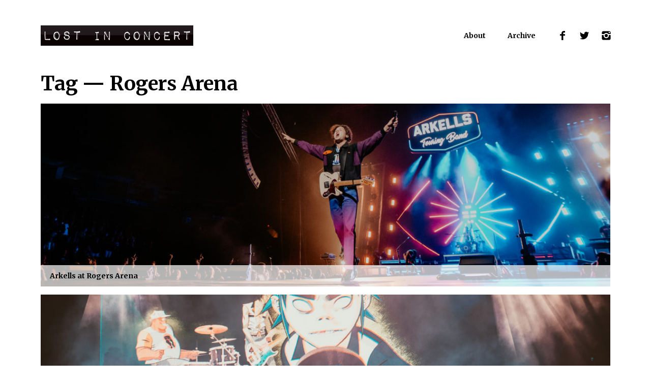

--- FILE ---
content_type: text/html; charset=UTF-8
request_url: https://lostinconcert.com/tag/rogers-arena/
body_size: 6179
content:
<!DOCTYPE html>
<html lang="en-US">
<head>
<!--[if IE]><meta http-equiv="X-UA-Compatible" content="IE=edge,chrome=1"><![endif]-->
<meta charset="UTF-8">
<meta name="viewport" content="width=device-width, initial-scale=1"/>
<link rel="alternate" type="application/rss+xml" title="Lost In Concert RSS Feed" href="https://lostinconcert.com/feed/" />
<meta name='robots' content='index, follow, max-image-preview:large, max-snippet:-1, max-video-preview:-1' />

	<!-- This site is optimized with the Yoast SEO plugin v21.9.1 - https://yoast.com/wordpress/plugins/seo/ -->
	<title>Rogers Arena Archives - Lost In Concert</title>
	<link rel="canonical" href="https://lostinconcert.com/tag/rogers-arena/" />
	<meta property="og:locale" content="en_US" />
	<meta property="og:type" content="article" />
	<meta property="og:title" content="Rogers Arena Archives - Lost In Concert" />
	<meta property="og:url" content="https://lostinconcert.com/tag/rogers-arena/" />
	<meta property="og:site_name" content="Lost In Concert" />
	<meta property="og:image" content="https://lostinconcert.com/lens/wp-content/uploads/2018/11/lost_in_concert-logo2.jpg" />
	<meta property="og:image:width" content="350" />
	<meta property="og:image:height" content="350" />
	<meta property="og:image:type" content="image/jpeg" />
	<meta name="twitter:card" content="summary_large_image" />
	<meta name="twitter:site" content="@lostinconcert" />
	<script type="application/ld+json" class="yoast-schema-graph">{"@context":"https://schema.org","@graph":[{"@type":"CollectionPage","@id":"https://lostinconcert.com/tag/rogers-arena/","url":"https://lostinconcert.com/tag/rogers-arena/","name":"Rogers Arena Archives - Lost In Concert","isPartOf":{"@id":"https://lostinconcert.com/#website"},"primaryImageOfPage":{"@id":"https://lostinconcert.com/tag/rogers-arena/#primaryimage"},"image":{"@id":"https://lostinconcert.com/tag/rogers-arena/#primaryimage"},"thumbnailUrl":"https://lostinconcert.com/lens/wp-content/uploads/2022/10/Arkells-0091.jpg","breadcrumb":{"@id":"https://lostinconcert.com/tag/rogers-arena/#breadcrumb"},"inLanguage":"en-US"},{"@type":"ImageObject","inLanguage":"en-US","@id":"https://lostinconcert.com/tag/rogers-arena/#primaryimage","url":"https://lostinconcert.com/lens/wp-content/uploads/2022/10/Arkells-0091.jpg","contentUrl":"https://lostinconcert.com/lens/wp-content/uploads/2022/10/Arkells-0091.jpg","width":2048,"height":1365},{"@type":"BreadcrumbList","@id":"https://lostinconcert.com/tag/rogers-arena/#breadcrumb","itemListElement":[{"@type":"ListItem","position":1,"name":"Home","item":"https://lostinconcert.com/"},{"@type":"ListItem","position":2,"name":"Rogers Arena"}]},{"@type":"WebSite","@id":"https://lostinconcert.com/#website","url":"https://lostinconcert.com/","name":"Lost In Concert","description":"Live Music For People Who Live Music","publisher":{"@id":"https://lostinconcert.com/#organization"},"potentialAction":[{"@type":"SearchAction","target":{"@type":"EntryPoint","urlTemplate":"https://lostinconcert.com/?s={search_term_string}"},"query-input":"required name=search_term_string"}],"inLanguage":"en-US"},{"@type":"Organization","@id":"https://lostinconcert.com/#organization","name":"Lost In Concert","url":"https://lostinconcert.com/","logo":{"@type":"ImageObject","inLanguage":"en-US","@id":"https://lostinconcert.com/#/schema/logo/image/","url":"https://lostinconcert.com/lens/wp-content/uploads/2018/11/lost_in_concert-logo2.jpg","contentUrl":"https://lostinconcert.com/lens/wp-content/uploads/2018/11/lost_in_concert-logo2.jpg","width":350,"height":350,"caption":"Lost In Concert"},"image":{"@id":"https://lostinconcert.com/#/schema/logo/image/"},"sameAs":["https://www.facebook.com/lostinconcert","https://twitter.com/lostinconcert","https://www.instagram.com/lostinconcert/"]}]}</script>
	<!-- / Yoast SEO plugin. -->


<link rel='dns-prefetch' href='//static.addtoany.com' />
<link rel='dns-prefetch' href='//lostinconcert.com' />
<link rel='stylesheet' id='wp-block-library-css' href='https://lostinconcert.com/lens/wp-includes/css/dist/block-library/style.min.css?ver=698d15b69ef9b5b4b5d5585ea8d621bd' type='text/css' media='all' />
<style id='classic-theme-styles-inline-css' type='text/css'>
/*! This file is auto-generated */
.wp-block-button__link{color:#fff;background-color:#32373c;border-radius:9999px;box-shadow:none;text-decoration:none;padding:calc(.667em + 2px) calc(1.333em + 2px);font-size:1.125em}.wp-block-file__button{background:#32373c;color:#fff;text-decoration:none}
</style>
<style id='global-styles-inline-css' type='text/css'>
body{--wp--preset--color--black: #000000;--wp--preset--color--cyan-bluish-gray: #abb8c3;--wp--preset--color--white: #ffffff;--wp--preset--color--pale-pink: #f78da7;--wp--preset--color--vivid-red: #cf2e2e;--wp--preset--color--luminous-vivid-orange: #ff6900;--wp--preset--color--luminous-vivid-amber: #fcb900;--wp--preset--color--light-green-cyan: #7bdcb5;--wp--preset--color--vivid-green-cyan: #00d084;--wp--preset--color--pale-cyan-blue: #8ed1fc;--wp--preset--color--vivid-cyan-blue: #0693e3;--wp--preset--color--vivid-purple: #9b51e0;--wp--preset--gradient--vivid-cyan-blue-to-vivid-purple: linear-gradient(135deg,rgba(6,147,227,1) 0%,rgb(155,81,224) 100%);--wp--preset--gradient--light-green-cyan-to-vivid-green-cyan: linear-gradient(135deg,rgb(122,220,180) 0%,rgb(0,208,130) 100%);--wp--preset--gradient--luminous-vivid-amber-to-luminous-vivid-orange: linear-gradient(135deg,rgba(252,185,0,1) 0%,rgba(255,105,0,1) 100%);--wp--preset--gradient--luminous-vivid-orange-to-vivid-red: linear-gradient(135deg,rgba(255,105,0,1) 0%,rgb(207,46,46) 100%);--wp--preset--gradient--very-light-gray-to-cyan-bluish-gray: linear-gradient(135deg,rgb(238,238,238) 0%,rgb(169,184,195) 100%);--wp--preset--gradient--cool-to-warm-spectrum: linear-gradient(135deg,rgb(74,234,220) 0%,rgb(151,120,209) 20%,rgb(207,42,186) 40%,rgb(238,44,130) 60%,rgb(251,105,98) 80%,rgb(254,248,76) 100%);--wp--preset--gradient--blush-light-purple: linear-gradient(135deg,rgb(255,206,236) 0%,rgb(152,150,240) 100%);--wp--preset--gradient--blush-bordeaux: linear-gradient(135deg,rgb(254,205,165) 0%,rgb(254,45,45) 50%,rgb(107,0,62) 100%);--wp--preset--gradient--luminous-dusk: linear-gradient(135deg,rgb(255,203,112) 0%,rgb(199,81,192) 50%,rgb(65,88,208) 100%);--wp--preset--gradient--pale-ocean: linear-gradient(135deg,rgb(255,245,203) 0%,rgb(182,227,212) 50%,rgb(51,167,181) 100%);--wp--preset--gradient--electric-grass: linear-gradient(135deg,rgb(202,248,128) 0%,rgb(113,206,126) 100%);--wp--preset--gradient--midnight: linear-gradient(135deg,rgb(2,3,129) 0%,rgb(40,116,252) 100%);--wp--preset--font-size--small: 13px;--wp--preset--font-size--medium: 20px;--wp--preset--font-size--large: 36px;--wp--preset--font-size--x-large: 42px;--wp--preset--spacing--20: 0.44rem;--wp--preset--spacing--30: 0.67rem;--wp--preset--spacing--40: 1rem;--wp--preset--spacing--50: 1.5rem;--wp--preset--spacing--60: 2.25rem;--wp--preset--spacing--70: 3.38rem;--wp--preset--spacing--80: 5.06rem;--wp--preset--shadow--natural: 6px 6px 9px rgba(0, 0, 0, 0.2);--wp--preset--shadow--deep: 12px 12px 50px rgba(0, 0, 0, 0.4);--wp--preset--shadow--sharp: 6px 6px 0px rgba(0, 0, 0, 0.2);--wp--preset--shadow--outlined: 6px 6px 0px -3px rgba(255, 255, 255, 1), 6px 6px rgba(0, 0, 0, 1);--wp--preset--shadow--crisp: 6px 6px 0px rgba(0, 0, 0, 1);}:where(.is-layout-flex){gap: 0.5em;}:where(.is-layout-grid){gap: 0.5em;}body .is-layout-flow > .alignleft{float: left;margin-inline-start: 0;margin-inline-end: 2em;}body .is-layout-flow > .alignright{float: right;margin-inline-start: 2em;margin-inline-end: 0;}body .is-layout-flow > .aligncenter{margin-left: auto !important;margin-right: auto !important;}body .is-layout-constrained > .alignleft{float: left;margin-inline-start: 0;margin-inline-end: 2em;}body .is-layout-constrained > .alignright{float: right;margin-inline-start: 2em;margin-inline-end: 0;}body .is-layout-constrained > .aligncenter{margin-left: auto !important;margin-right: auto !important;}body .is-layout-constrained > :where(:not(.alignleft):not(.alignright):not(.alignfull)){max-width: var(--wp--style--global--content-size);margin-left: auto !important;margin-right: auto !important;}body .is-layout-constrained > .alignwide{max-width: var(--wp--style--global--wide-size);}body .is-layout-flex{display: flex;}body .is-layout-flex{flex-wrap: wrap;align-items: center;}body .is-layout-flex > *{margin: 0;}body .is-layout-grid{display: grid;}body .is-layout-grid > *{margin: 0;}:where(.wp-block-columns.is-layout-flex){gap: 2em;}:where(.wp-block-columns.is-layout-grid){gap: 2em;}:where(.wp-block-post-template.is-layout-flex){gap: 1.25em;}:where(.wp-block-post-template.is-layout-grid){gap: 1.25em;}.has-black-color{color: var(--wp--preset--color--black) !important;}.has-cyan-bluish-gray-color{color: var(--wp--preset--color--cyan-bluish-gray) !important;}.has-white-color{color: var(--wp--preset--color--white) !important;}.has-pale-pink-color{color: var(--wp--preset--color--pale-pink) !important;}.has-vivid-red-color{color: var(--wp--preset--color--vivid-red) !important;}.has-luminous-vivid-orange-color{color: var(--wp--preset--color--luminous-vivid-orange) !important;}.has-luminous-vivid-amber-color{color: var(--wp--preset--color--luminous-vivid-amber) !important;}.has-light-green-cyan-color{color: var(--wp--preset--color--light-green-cyan) !important;}.has-vivid-green-cyan-color{color: var(--wp--preset--color--vivid-green-cyan) !important;}.has-pale-cyan-blue-color{color: var(--wp--preset--color--pale-cyan-blue) !important;}.has-vivid-cyan-blue-color{color: var(--wp--preset--color--vivid-cyan-blue) !important;}.has-vivid-purple-color{color: var(--wp--preset--color--vivid-purple) !important;}.has-black-background-color{background-color: var(--wp--preset--color--black) !important;}.has-cyan-bluish-gray-background-color{background-color: var(--wp--preset--color--cyan-bluish-gray) !important;}.has-white-background-color{background-color: var(--wp--preset--color--white) !important;}.has-pale-pink-background-color{background-color: var(--wp--preset--color--pale-pink) !important;}.has-vivid-red-background-color{background-color: var(--wp--preset--color--vivid-red) !important;}.has-luminous-vivid-orange-background-color{background-color: var(--wp--preset--color--luminous-vivid-orange) !important;}.has-luminous-vivid-amber-background-color{background-color: var(--wp--preset--color--luminous-vivid-amber) !important;}.has-light-green-cyan-background-color{background-color: var(--wp--preset--color--light-green-cyan) !important;}.has-vivid-green-cyan-background-color{background-color: var(--wp--preset--color--vivid-green-cyan) !important;}.has-pale-cyan-blue-background-color{background-color: var(--wp--preset--color--pale-cyan-blue) !important;}.has-vivid-cyan-blue-background-color{background-color: var(--wp--preset--color--vivid-cyan-blue) !important;}.has-vivid-purple-background-color{background-color: var(--wp--preset--color--vivid-purple) !important;}.has-black-border-color{border-color: var(--wp--preset--color--black) !important;}.has-cyan-bluish-gray-border-color{border-color: var(--wp--preset--color--cyan-bluish-gray) !important;}.has-white-border-color{border-color: var(--wp--preset--color--white) !important;}.has-pale-pink-border-color{border-color: var(--wp--preset--color--pale-pink) !important;}.has-vivid-red-border-color{border-color: var(--wp--preset--color--vivid-red) !important;}.has-luminous-vivid-orange-border-color{border-color: var(--wp--preset--color--luminous-vivid-orange) !important;}.has-luminous-vivid-amber-border-color{border-color: var(--wp--preset--color--luminous-vivid-amber) !important;}.has-light-green-cyan-border-color{border-color: var(--wp--preset--color--light-green-cyan) !important;}.has-vivid-green-cyan-border-color{border-color: var(--wp--preset--color--vivid-green-cyan) !important;}.has-pale-cyan-blue-border-color{border-color: var(--wp--preset--color--pale-cyan-blue) !important;}.has-vivid-cyan-blue-border-color{border-color: var(--wp--preset--color--vivid-cyan-blue) !important;}.has-vivid-purple-border-color{border-color: var(--wp--preset--color--vivid-purple) !important;}.has-vivid-cyan-blue-to-vivid-purple-gradient-background{background: var(--wp--preset--gradient--vivid-cyan-blue-to-vivid-purple) !important;}.has-light-green-cyan-to-vivid-green-cyan-gradient-background{background: var(--wp--preset--gradient--light-green-cyan-to-vivid-green-cyan) !important;}.has-luminous-vivid-amber-to-luminous-vivid-orange-gradient-background{background: var(--wp--preset--gradient--luminous-vivid-amber-to-luminous-vivid-orange) !important;}.has-luminous-vivid-orange-to-vivid-red-gradient-background{background: var(--wp--preset--gradient--luminous-vivid-orange-to-vivid-red) !important;}.has-very-light-gray-to-cyan-bluish-gray-gradient-background{background: var(--wp--preset--gradient--very-light-gray-to-cyan-bluish-gray) !important;}.has-cool-to-warm-spectrum-gradient-background{background: var(--wp--preset--gradient--cool-to-warm-spectrum) !important;}.has-blush-light-purple-gradient-background{background: var(--wp--preset--gradient--blush-light-purple) !important;}.has-blush-bordeaux-gradient-background{background: var(--wp--preset--gradient--blush-bordeaux) !important;}.has-luminous-dusk-gradient-background{background: var(--wp--preset--gradient--luminous-dusk) !important;}.has-pale-ocean-gradient-background{background: var(--wp--preset--gradient--pale-ocean) !important;}.has-electric-grass-gradient-background{background: var(--wp--preset--gradient--electric-grass) !important;}.has-midnight-gradient-background{background: var(--wp--preset--gradient--midnight) !important;}.has-small-font-size{font-size: var(--wp--preset--font-size--small) !important;}.has-medium-font-size{font-size: var(--wp--preset--font-size--medium) !important;}.has-large-font-size{font-size: var(--wp--preset--font-size--large) !important;}.has-x-large-font-size{font-size: var(--wp--preset--font-size--x-large) !important;}
.wp-block-navigation a:where(:not(.wp-element-button)){color: inherit;}
:where(.wp-block-post-template.is-layout-flex){gap: 1.25em;}:where(.wp-block-post-template.is-layout-grid){gap: 1.25em;}
:where(.wp-block-columns.is-layout-flex){gap: 2em;}:where(.wp-block-columns.is-layout-grid){gap: 2em;}
.wp-block-pullquote{font-size: 1.5em;line-height: 1.6;}
</style>
<link rel='stylesheet' id='lic-style-css' href='https://lostinconcert.com/lens/wp-content/themes/lic/style.css?ver=1583991140' type='text/css' media='screen' />
<link rel='stylesheet' id='addtoany-css' href='https://lostinconcert.com/lens/wp-content/plugins/add-to-any/addtoany.min.css?ver=1.16' type='text/css' media='all' />
<style id='addtoany-inline-css' type='text/css'>
.addtoany_share_save_container {
  text-align: center; 
}
</style>
<script type="text/javascript" id="addtoany-core-js-before">
/* <![CDATA[ */
window.a2a_config=window.a2a_config||{};a2a_config.callbacks=[];a2a_config.overlays=[];a2a_config.templates={};
a2a_config.icon_color="#ffffff,#000000";
/* ]]> */
</script>
<script type="text/javascript" async src="https://static.addtoany.com/menu/page.js" id="addtoany-core-js"></script>
<script type="text/javascript" src="https://lostinconcert.com/lens/wp-includes/js/jquery/jquery.min.js?ver=3.7.1" id="jquery-core-js"></script>
<script type="text/javascript" async src="https://lostinconcert.com/lens/wp-content/plugins/add-to-any/addtoany.min.js?ver=1.1" id="addtoany-jquery-js"></script>
<link rel="https://api.w.org/" href="https://lostinconcert.com/wp-json/" /><link rel="alternate" type="application/json" href="https://lostinconcert.com/wp-json/wp/v2/tags/1940" />
		<!-- GA Google Analytics @ https://m0n.co/ga -->
		<script>
			(function(i,s,o,g,r,a,m){i['GoogleAnalyticsObject']=r;i[r]=i[r]||function(){
			(i[r].q=i[r].q||[]).push(arguments)},i[r].l=1*new Date();a=s.createElement(o),
			m=s.getElementsByTagName(o)[0];a.async=1;a.src=g;m.parentNode.insertBefore(a,m)
			})(window,document,'script','https://www.google-analytics.com/analytics.js','ga');
			ga('create', 'UA-18559695-1', 'auto');
			ga('send', 'pageview');
		</script>

	<meta name="google-site-verification" content="OcXMH5IoaZtRHuBkxG_1qkvLrWkg8tjmy2wLM13PAiY" />
<link rel="apple-touch-icon-precomposed" href="https://lostinconcert.com/lens/wp-content/themes/lic/images/favicon-152.png" />
<meta name="msapplication-TileColor" content="#000000" />
<meta name="msapplication-TileImage" content="https://lostinconcert.com/lens/wp-content/themes/lic/images/favicon-144.png" />
<link rel="apple-touch-icon-precomposed" sizes="152x152" href="https://lostinconcert.com/lens/wp-content/themes/lic/images/favicon-152.png" />
<link rel="apple-touch-icon-precomposed" sizes="144x144" href="https://lostinconcert.com/lens/wp-content/themes/lic/images/favicon-144.png" />
<link rel="apple-touch-icon-precomposed" sizes="120x120" href="https://lostinconcert.com/lens/wp-content/themes/lic/images/favicon-120.png" />
<link rel="apple-touch-icon-precomposed" sizes="72x72" href="https://lostinconcert.com/lens/wp-content/themes/lic/images/favicon-72.png" />
<link rel="apple-touch-icon-precomposed" href="https://lostinconcert.com/lens/wp-content/themes/lic/images/favicon-57.png" />
</head>
<body class="archive tag tag-rogers-arena tag-1940" ontouchstart>
<a class="skip-link screen-reader-text" href="#content">Skip to content</a>

<header class="site-header">
    <div class="container">
        <h1>
            <a href="https://lostinconcert.com/" rel="home">Lost In Concert</a>
        </h1>
        <nav>
            <a href="https://lostinconcert.com/about/">About</a>
<a href="https://lostinconcert.com/archive/">Archive</a>
            <a href="https://facebook.com/lostinconcert" target="_blank" class="icon-facebook"></a>
            <a href="https://twitter.com/lostinconcert" target="_blank" class="icon-twitter"></a>
            <a href="https://instagram.com/lostinconcert" target="_blank" class="icon-instagram"></a>
        </nav>
    </div>
</header>

<div id="content" class="site-content">

	
	<div id="primary" class="content-area">
		<main id="main" class="site-main" role="main">

		
						<div class="callout">
				<h2>Tag &mdash; <span>Rogers Arena</span></h2>			</div>
			
			<div class="post-grid post-grid-t-full js-infinite-scroll">
							

<a id="post-20846" class="post-grid-item post-20846 post type-post status-publish format-standard has-post-thumbnail hentry category-live-music tag-arkells tag-rogers-arena tag-vancouver lic_artist-arkells lic_location-rogers-arena lic_location-vancouver" href="https://lostinconcert.com/arkells-at-rogers-arena/">
    <div class="post-grid-item-image" data-lazy-style="background-image:url(https://lostinconcert.com/lens/wp-content/uploads/2022/10/Arkells-0091-1180x415.jpg?licv=1666969889)"></div>
    <div class="post-grid-item-info">
        <h3 class="post-grid-item-title entry-title">Arkells at Rogers Arena</h3>
                    <h4 class="post-grid-item-subtitle">Who's Scared of a Tuesday Night?</h4>
            </div>
</a>
							

<a id="post-20445" class="post-grid-item post-20445 post type-post status-publish format-standard has-post-thumbnail hentry category-live-music tag-gorillaz tag-rogers-arena tag-vancouver lic_artist-gorillaz lic_location-vancouver" href="https://lostinconcert.com/gorillaz/">
    <div class="post-grid-item-image" data-lazy-style="background-image:url(https://lostinconcert.com/lens/wp-content/uploads/2022/09/TIM_6219-1180x415.jpg?licv=1663792799)"></div>
    <div class="post-grid-item-info">
        <h3 class="post-grid-item-title entry-title">Gorillaz</h3>
                    <h4 class="post-grid-item-subtitle">HELLO? IS ANYONE THERE?</h4>
            </div>
</a>
						</div>

			
		
		</main><!-- #main -->
	</div><!-- #primary -->

</div>

<footer id="colophon" class="site-footer" role="contentinfo">
    <div class="tagline">Live Music For People Who Live Music</div>

    <div class="container">
        <div class="left">
            <div class="menu-footer-menu-container"><ul id="menu-footer-menu" class="site-footer-nav"><li id="menu-item-16331" class="menu-item menu-item-type-post_type menu-item-object-page menu-item-16331"><a href="https://lostinconcert.com/about/">About</a></li>
<li id="menu-item-16330" class="menu-item menu-item-type-post_type menu-item-object-page menu-item-16330"><a href="https://lostinconcert.com/archive/">Archive</a></li>
<li id="menu-item-16332" class="menu-item menu-item-type-post_type menu-item-object-page menu-item-16332"><a href="https://lostinconcert.com/concert-photography/">Concert Photography</a></li>
</ul></div>            <form role="search" method="get" class="search-form" action="https://lostinconcert.com/">
	<label>
		<span class="screen-reader-text">Search for:</span>
		<input type="text" class="search-field" placeholder="Search" value="" name="s" title="Search for:" />
	</label>
</form>
        </div>
        <div id="text-2" class="site-footer-copy widget widget_text"><h3>Have You Ever Been Lost In Concert?</h3>			<div class="textwidget"><p>You know. It’s that feeling where the rest of the day just vanishes and melts away. The parts that happened before and whatever is going to happen next no longer matter. All that matters is the music. And you are in it. Lost In Concert is a web publication focused on the live music experience. We strive to capture once in a lifetime concert moments in photos and words in an effort to keep the concert experience alive forever.</p>
</div>
		</div>    </div>

    <div class="container">
        <div class="copyright">Copyright &copy; 2009&ndash;2026 Lost In Concert. All rights reserved. All photography and writing on this page is the property of Lost In Concert and cannot be used without permission. If you are interested in using any content from this site, please <a href="&#x6d;&#97;&#x69;&#108;&#x74;&#111;&#58;&#x62;&#114;&#x65;&#x6e;&#100;&#97;&#x6e;&#64;&#108;&#111;&#115;&#x74;&#x69;&#x6e;&#99;&#x6f;&#110;&#x63;&#101;&#x72;&#x74;&#46;&#99;&#x6f;&#109;" target="_blank">contact us</a> for consent first.</div>
    </div>
</footer>

<script type="text/javascript" src="https://lostinconcert.com/lens/wp-content/themes/lic/javascript.js?ver=1560468589" id="lic-js-js"></script>

</body>
</html>


--- FILE ---
content_type: text/plain
request_url: https://www.google-analytics.com/j/collect?v=1&_v=j102&a=1363995860&t=pageview&_s=1&dl=https%3A%2F%2Flostinconcert.com%2Ftag%2Frogers-arena%2F&ul=en-us%40posix&dt=Rogers%20Arena%20Archives%20-%20Lost%20In%20Concert&sr=1280x720&vp=1280x720&_u=IEBAAEABAAAAACAAI~&jid=1849868055&gjid=1428930772&cid=8384003.1769678736&tid=UA-18559695-1&_gid=990431390.1769678736&_r=1&_slc=1&z=1283128801
body_size: -451
content:
2,cG-Y15PPG031H